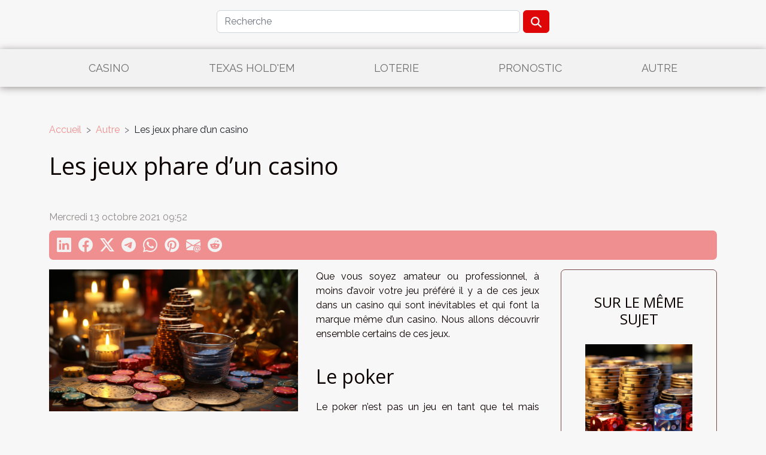

--- FILE ---
content_type: text/html; charset=UTF-8
request_url: https://www.planetetotalwar.com/les-jeux-phare-dun-casino
body_size: 10005
content:
<!DOCTYPE html>
    <html lang="fr">
<head>
    <meta charset="utf-8">
    <title>Les jeux phare d’un casino  | www.planetetotalwar.com</title>
<meta name="description" content="">

<meta name="robots" content="all" />
<link rel="icon" type="image/png" href="/favicon.png" />
    <meta name="viewport" content="width=device-width, initial-scale=1">
    <link rel="stylesheet" href="/css/style2.css">
</head>
<body>
    <header>
    <div class="container row">
    <!--    <time datetime="2026-01-18 01:35:19">Dimanche 18 janvier 2026 01:35</time> -->
    <time id="currentDatetimeLang"></time>
    <script>
    document.addEventListener('DOMContentLoaded', function() {
        const dateElement = document.getElementById('currentDatetimeLang');
        const current = new Date();
        const options = { weekday: 'long', year: 'numeric', month: 'long', day: 'numeric' };
        
        const htmlLang = document.documentElement.lang;
        
        const dateString = current.toLocaleDateString(htmlLang, options);
        dateElement.textContent = dateString;
    });
</script>

        <form class="d-flex" role="search" method="get" action="/search">
    <input type="search" class="form-control"  name="q" placeholder="Recherche" aria-label="Recherche"  pattern=".*\S.*" required>
    <button type="submit" class="btn">
        <svg xmlns="http://www.w3.org/2000/svg" width="18px" height="18px" fill="currentColor" viewBox="0 0 512 512">
                    <path d="M416 208c0 45.9-14.9 88.3-40 122.7L502.6 457.4c12.5 12.5 12.5 32.8 0 45.3s-32.8 12.5-45.3 0L330.7 376c-34.4 25.2-76.8 40-122.7 40C93.1 416 0 322.9 0 208S93.1 0 208 0S416 93.1 416 208zM208 352a144 144 0 1 0 0-288 144 144 0 1 0 0 288z"/>
                </svg>
    </button>
</form>
    </div>
    <div class="container-fluid d-flex justify-content-center">
        <nav class="navbar container navbar-expand-xl m-0 pt-3">
            <div class="container-fluid">
                <button class="navbar-toggler" type="button" data-bs-toggle="collapse" data-bs-target="#navbarSupportedContent" aria-controls="navbarSupportedContent" aria-expanded="false" aria-label="Toggle navigation">
                    <svg xmlns="http://www.w3.org/2000/svg" fill="currentColor" class="bi bi-list" viewBox="0 0 16 16">
                        <path fill-rule="evenodd" d="M2.5 12a.5.5 0 0 1 .5-.5h10a.5.5 0 0 1 0 1H3a.5.5 0 0 1-.5-.5m0-4a.5.5 0 0 1 .5-.5h10a.5.5 0 0 1 0 1H3a.5.5 0 0 1-.5-.5m0-4a.5.5 0 0 1 .5-.5h10a.5.5 0 0 1 0 1H3a.5.5 0 0 1-.5-.5"></path>
                    </svg>
                </button>
                <div class="collapse navbar-collapse" id="navbarSupportedContent">
                    <ul class="navbar-nav">
                                                    <li class="nav-item">
    <a href="/casino" class="nav-link">Casino</a>
    </li>
                                    <li class="nav-item">
    <a href="/texas-holdem" class="nav-link">Texas Hold'em</a>
    </li>
                                    <li class="nav-item">
    <a href="/loterie" class="nav-link">Loterie</a>
    </li>
                                    <li class="nav-item">
    <a href="/pronostic" class="nav-link">Pronostic</a>
    </li>
                                    <li class="nav-item">
    <a href="/autre" class="nav-link">Autre</a>
    </li>
                            </ul>
                </div>
            </div>
        </nav>
    </div>
</header>
<div class="container">
        <nav aria-label="breadcrumb"
               style="--bs-breadcrumb-divider: '&gt;';" >
            <ol class="breadcrumb">
                <li class="breadcrumb-item"><a href="/">Accueil</a></li>
                                    <li class="breadcrumb-item  active ">
                        <a href="/autre" title="Autre">Autre</a>                    </li>
                                <li class="breadcrumb-item">
                    Les jeux phare d’un casino                </li>
            </ol>
        </nav>
    </div>
<div class="container-fluid">
    <main class="container sidebar-default mt-2">
        <div class="row">

                            <h1>
                    Les jeux phare d’un casino                </h1>
            
            <fieldset><time datetime="2021-10-13 09:52:33">Mercredi 13 octobre 2021 09:52</time>                <ul>
                    <li><a href="https://www.linkedin.com/shareArticle?url=https://www.planetetotalwar.com/les-jeux-phare-dun-casino&amp;title=Les jeux phare d’un casino" rel="nofollow" target="_blank"><i class="social-linkedin"></i></a></li>
                    <li><a href="https://www.facebook.com/sharer.php?u=https://www.planetetotalwar.com/les-jeux-phare-dun-casino" rel="nofollow" target="_blank"><i class="social-facebook"></i></a></li>
                    <li><a href="https://twitter.com/share?url=https://www.planetetotalwar.com/les-jeux-phare-dun-casino&amp;text=Les jeux phare d’un casino" rel="nofollow" target="_blank"><i class="social-twitter"></i></a></li>
                    <li><a href="https://t.me/share/url?url=https://www.planetetotalwar.com/les-jeux-phare-dun-casino&amp;text=Les jeux phare d’un casino" rel="nofollow" target="_blank"><i class="social-telegram"></i></a></li>
                    <li><a href="https://api.whatsapp.com/send?text=Les jeux phare d’un casino&amp;https://www.planetetotalwar.com/les-jeux-phare-dun-casino" rel="nofollow" target="_blank"><i class="social-whatsapp"></i></a></li>
                    <li><a href="https://pinterest.com/pin/create/bookmarklet/?media=/images/les-jeux-phare-dun-casino.jpg&amp;url=https://www.planetetotalwar.com/les-jeux-phare-dun-casino&amp;is_video=0&amp;description=Les jeux phare d’un casino" rel="nofollow" target="_blank"><i class="social-pinterest"></i></a></li>
                    <li><a href="mailto:?subject=Les jeux phare d’un casino&amp;body=Les jeux phare d’un casino: https://www.planetetotalwar.com/les-jeux-phare-dun-casino&quot;" rel="nofollow" target="_blank"><i class="social-mail"></i></a></li>
                    <li><a href="https://reddit.com/submit?url=https://www.planetetotalwar.com/les-jeux-phare-dun-casino&amp;title=Les jeux phare d’un casino" rel="nofollow" target="_blank"><i class="social-reddit"></i></a></li>
            </ul></fieldset>
            <div class="col-lg-9 order-1 order-lg-2 col-12 main">
                <img class="img-fluid" src="/images/les-jeux-phare-dun-casino.jpg" alt="Les jeux phare d’un casino">                                <article class="container main" ><details  open >
                    <summary>Sommaire</summary>
        
                                    <ol>
                                        <li>
                        <a href="javascript:;" onclick="document.querySelector('#anchor_0').scrollIntoView();">Le poker</a>
                    </li>
                                                                                    <li>
                        <a href="javascript:;" onclick="document.querySelector('#anchor_1').scrollIntoView();">La roulette</a>
                    </li>
                                                                                    <li>
                        <a href="javascript:;" onclick="document.querySelector('#anchor_2').scrollIntoView();">Le blackjack</a>
                    </li>
                                                            </ol>
                        </details>

                    <div><p style="text-align: justify">Que vous soyez amateur ou professionnel, à moins d’avoir votre jeu préféré il y a de ces jeux dans un casino qui sont inévitables et qui font la marque même d’un casino. Nous allons découvrir ensemble certains de ces jeux.</p>
<h2 id="anchor_0" style="text-align: justify">Le poker</h2>
<p style="text-align: justify">Le poker n’est pas un jeu en tant que tel mais plutôt un ensemble de jeu de cartes, diversifié pas les différentes formules et variantes. Ce sont généralement des jeux qui se jouent à plusieurs, c’est-à-dire, un minimum de 2 personnes dans un délai d’une à quatre minutes maximum. Les sommes pariées à ce niveau sont représentées par des jetons de valeur. Pour gagner à ce jeu, vous devez avoir constitué une combinaison de cartes meilleure que la combinaison des adversaires. Vous pouvez aussi faire abandonner le coup à l’adversaire pour gagner.</p>
<h2 id="anchor_1" style="text-align: justify">La roulette</h2>
<p style="text-align: justify">Un pur jeu de hasard qui attire énormément de monde. C’est un jeu emblématique de tous les casinos, cause de sa simplicité. Il consiste à miser sur une combinaison de chiffre et de couleur que tirera le croupier, par exemple le 21 rouge. Une fois la roulette tourner et tombe sur votre combinaison vous êtes gagnant, dans le cas échéant vous perdez. Le jeu peut être constitué de, un à huit joueurs et dure entre 30 secondes et 2 minutes.</p>
<h2 id="anchor_2" style="text-align: justify">Le blackjack</h2>
<p style="text-align: justify">Tout comme le poker et la roulette, le blackjack bénéficie d’une popularité sans précédent au niveau des casinos. C’est aussi un jeu de cartes, mais le principe est différent de celui du poker. L’objectif est d’arriver à battre le croupier sans dépasser les 21 points. OUI ! Le croupier, car chaque joueur, peu importe le nombre, joue contre la banque. Lorsqu’un joueur dépasse la limite des 21 points, on parle de brûlure et il perd sa mise.</p><div></article>            </div>
            <aside class="col-lg-3 order-2 order-lg-2 col-12 aside-right">
                <div class="list-img-none">
                    <h2>Sur le même sujet</h2>                            <section>
                    <figure><a href="/casinos-en-ligne-differents-types-de-bonus-a-ne-pas-manquer" title="Casinos en ligne : différents types de bonus à ne pas manquer"><img class="img-fluid" src="/images/casinos-en-ligne-differents-types-de-bonus-a-ne-pas-manquer.jpeg" alt="Casinos en ligne : différents types de bonus à ne pas manquer"></a></figure><figcaption>Casinos en ligne : différents types de bonus à ne pas manquer</figcaption>                    <div>
                                                <h3><a href="/casinos-en-ligne-differents-types-de-bonus-a-ne-pas-manquer" title="Casinos en ligne : différents types de bonus à ne pas manquer">Casinos en ligne : différents types de bonus à ne pas manquer</a></h3>                    </div>
                </section>
                            <section>
                    <figure><a href="/ce-quil-faut-savoir-a-propos-du-gambling" title="Ce qu’il faut savoir à propos du gambling"><img class="img-fluid" src="/images/ce-quil-faut-savoir-a-propos-du-gambling.jpg" alt="Ce qu’il faut savoir à propos du gambling"></a></figure><figcaption>Ce qu’il faut savoir à propos du gambling</figcaption>                    <div>
                                                <h3><a href="/ce-quil-faut-savoir-a-propos-du-gambling" title="Ce qu’il faut savoir à propos du gambling">Ce qu’il faut savoir à propos du gambling</a></h3>                    </div>
                </section>
                            <section>
                    <figure><a href="/tout-savoir-sur-les-jeux-virtuels-en-ligne" title="Tout savoir sur les jeux virtuels en ligne"><img class="img-fluid" src="/images/tout-savoir-sur-les-jeux-virtuels-en-ligne.jpeg" alt="Tout savoir sur les jeux virtuels en ligne"></a></figure><figcaption>Tout savoir sur les jeux virtuels en ligne</figcaption>                    <div>
                                                <h3><a href="/tout-savoir-sur-les-jeux-virtuels-en-ligne" title="Tout savoir sur les jeux virtuels en ligne">Tout savoir sur les jeux virtuels en ligne</a></h3>                    </div>
                </section>
                            <section>
                    <figure><a href="/les-criteres-pertinents-pour-choisir-un-casino-en-ligne" title="Les critères pertinents pour choisir un casino en ligne"><img class="img-fluid" src="/images/les-criteres-pertinents-pour-choisir-un-casino-en-ligne.jpg" alt="Les critères pertinents pour choisir un casino en ligne"></a></figure><figcaption>Les critères pertinents pour choisir un casino en ligne</figcaption>                    <div>
                                                <h3><a href="/les-criteres-pertinents-pour-choisir-un-casino-en-ligne" title="Les critères pertinents pour choisir un casino en ligne">Les critères pertinents pour choisir un casino en ligne</a></h3>                    </div>
                </section>
                                    </div>
            </aside>
        </div>
        <section class="newest-list">
        <div class="container">
                        <h2>Sur le même sujet</h2>
            <div class="row">
                                    <div class="col-12 col-md-4">
                        <figure><a href="/approche-responsable-du-jeu-conseils-pour-jouer-sans-risque" title="Approche responsable du jeu : conseils pour jouer sans risque"><img class="img-fluid" src="/images/approche-responsable-du-jeu-conseils-pour-jouer-sans-risque.jpg" alt="Approche responsable du jeu : conseils pour jouer sans risque"></a></figure><figcaption>Approche responsable du jeu : conseils pour jouer sans risque</figcaption>                        <div>
                                                    </div>
                        <h4><a href="/approche-responsable-du-jeu-conseils-pour-jouer-sans-risque" title="Approche responsable du jeu : conseils pour jouer sans risque">Approche responsable du jeu : conseils pour jouer sans risque</a></h4>                        <time datetime="2025-10-03 04:28:07">Vendredi 3 octobre 2025 04:28</time>                        <div>
Aborder le jeu de manière responsable est une nécessité pour profiter pleinement de cette...</div>                    </div>
                                    <div class="col-12 col-md-4">
                        <figure><a href="/exploration-du-partenariat-entre-une-grande-plateforme-de-blockchain-et-une-equipe-desport" title="Exploration du partenariat entre une grande plateforme de blockchain et une équipe d&#039;esport"><img class="img-fluid" src="/images/exploration-du-partenariat-entre-une-grande-plateforme-de-blockchain-et-une-equipe-desport.jpg" alt="Exploration du partenariat entre une grande plateforme de blockchain et une équipe d&#039;esport"></a></figure><figcaption>Exploration du partenariat entre une grande plateforme de blockchain et une équipe d'esport</figcaption>                        <div>
                                                    </div>
                        <h4><a href="/exploration-du-partenariat-entre-une-grande-plateforme-de-blockchain-et-une-equipe-desport" title="Exploration du partenariat entre une grande plateforme de blockchain et une équipe d&#039;esport">Exploration du partenariat entre une grande plateforme de blockchain et une équipe d'esport</a></h4>                        <time datetime="2025-05-23 01:44:05">Vendredi 23 mai 2025 01:44</time>                        <div>
L’association entre une grande plateforme de blockchain et une équipe d’esport intrigue autant...</div>                    </div>
                                    <div class="col-12 col-md-4">
                        <figure><a href="/exploration-des-avantages-de-lapprentissage-en-ligne-pour-les-etudiants-bilingues" title="Exploration des avantages de l&#039;apprentissage en ligne pour les étudiants bilingues"><img class="img-fluid" src="/images/exploration-des-avantages-de-lapprentissage-en-ligne-pour-les-etudiants-bilingues.jpg" alt="Exploration des avantages de l&#039;apprentissage en ligne pour les étudiants bilingues"></a></figure><figcaption>Exploration des avantages de l'apprentissage en ligne pour les étudiants bilingues</figcaption>                        <div>
                                                    </div>
                        <h4><a href="/exploration-des-avantages-de-lapprentissage-en-ligne-pour-les-etudiants-bilingues" title="Exploration des avantages de l&#039;apprentissage en ligne pour les étudiants bilingues">Exploration des avantages de l'apprentissage en ligne pour les étudiants bilingues</a></h4>                        <time datetime="2025-04-29 10:08:03">Mardi 29 avril 2025 10:08</time>                        <div>
L'apprentissage en ligne transforme le monde de l'éducation, ouvrant des avenues nouvelles et...</div>                    </div>
                                    <div class="col-12 col-md-4">
                        <figure><a href="/strategies-avancees-pour-maitriser-les-rpg-mobiles-en-2025" title="Stratégies avancées pour maîtriser les RPG mobiles en 2025"><img class="img-fluid" src="/images/strategies-avancees-pour-maitriser-les-rpg-mobiles-en-2025.jpg" alt="Stratégies avancées pour maîtriser les RPG mobiles en 2025"></a></figure><figcaption>Stratégies avancées pour maîtriser les RPG mobiles en 2025</figcaption>                        <div>
                                                    </div>
                        <h4><a href="/strategies-avancees-pour-maitriser-les-rpg-mobiles-en-2025" title="Stratégies avancées pour maîtriser les RPG mobiles en 2025">Stratégies avancées pour maîtriser les RPG mobiles en 2025</a></h4>                        <time datetime="2025-04-09 02:26:03">Mercredi 9 avril 2025 02:26</time>                        <div>
Avec l'évolution constante du paysage des jeux sur mobile, les RPG ont pris une place...</div>                    </div>
                                    <div class="col-12 col-md-4">
                        <figure><a href="/strategies-efficaces-pour-maximiser-vos-gains-avec-le-freelancing-en-ligne" title="Stratégies efficaces pour maximiser vos gains avec le freelancing en ligne"><img class="img-fluid" src="/images/strategies-efficaces-pour-maximiser-vos-gains-avec-le-freelancing-en-ligne.jpg" alt="Stratégies efficaces pour maximiser vos gains avec le freelancing en ligne"></a></figure><figcaption>Stratégies efficaces pour maximiser vos gains avec le freelancing en ligne</figcaption>                        <div>
                                                    </div>
                        <h4><a href="/strategies-efficaces-pour-maximiser-vos-gains-avec-le-freelancing-en-ligne" title="Stratégies efficaces pour maximiser vos gains avec le freelancing en ligne">Stratégies efficaces pour maximiser vos gains avec le freelancing en ligne</a></h4>                        <time datetime="2024-11-30 01:18:05">Samedi 30 novembre 2024 01:18</time>                        <div>
Le freelancing en ligne est devenu une voie privilégiée pour de nombreux professionnels désireux...</div>                    </div>
                                    <div class="col-12 col-md-4">
                        <figure><a href="/comment-maximiser-votre-experience-touristique-sur-la-cote-dazur" title="Comment maximiser votre expérience touristique sur la Côte d&#039;Azur"><img class="img-fluid" src="/images/comment-maximiser-votre-experience-touristique-sur-la-cote-dazur.jpeg" alt="Comment maximiser votre expérience touristique sur la Côte d&#039;Azur"></a></figure><figcaption>Comment maximiser votre expérience touristique sur la Côte d'Azur</figcaption>                        <div>
                                                    </div>
                        <h4><a href="/comment-maximiser-votre-experience-touristique-sur-la-cote-dazur" title="Comment maximiser votre expérience touristique sur la Côte d&#039;Azur">Comment maximiser votre expérience touristique sur la Côte d'Azur</a></h4>                        <time datetime="2024-11-07 01:54:05">Jeudi 7 novembre 2024 01:54</time>                        <div>
La Côte d'Azur, ce littoral de rêve où le bleu de la mer se mêle à l'éclat du ciel, promet une...</div>                    </div>
                                    <div class="col-12 col-md-4">
                        <figure><a href="/comment-les-verifications-captcha-protegent-les-sites-de-jeux-en-ligne" title="Comment les vérifications CAPTCHA protègent les sites de jeux en ligne"><img class="img-fluid" src="/images/comment-les-verifications-captcha-protegent-les-sites-de-jeux-en-ligne.jpg" alt="Comment les vérifications CAPTCHA protègent les sites de jeux en ligne"></a></figure><figcaption>Comment les vérifications CAPTCHA protègent les sites de jeux en ligne</figcaption>                        <div>
                                                    </div>
                        <h4><a href="/comment-les-verifications-captcha-protegent-les-sites-de-jeux-en-ligne" title="Comment les vérifications CAPTCHA protègent les sites de jeux en ligne">Comment les vérifications CAPTCHA protègent les sites de jeux en ligne</a></h4>                        <time datetime="2024-11-06 09:36:05">Mercredi 6 novembre 2024 09:36</time>                        <div>
La sécurité des sites de jeux en ligne est un enjeu majeur à l'ère du numérique. Les...</div>                    </div>
                                    <div class="col-12 col-md-4">
                        <figure><a href="/techniques-psychologiques-pour-rester-maitre-du-jeu-de-grattage" title="Techniques psychologiques pour rester maître du jeu de grattage"><img class="img-fluid" src="/images/techniques-psychologiques-pour-rester-maitre-du-jeu-de-grattage.jpeg" alt="Techniques psychologiques pour rester maître du jeu de grattage"></a></figure><figcaption>Techniques psychologiques pour rester maître du jeu de grattage</figcaption>                        <div>
                                                    </div>
                        <h4><a href="/techniques-psychologiques-pour-rester-maitre-du-jeu-de-grattage" title="Techniques psychologiques pour rester maître du jeu de grattage">Techniques psychologiques pour rester maître du jeu de grattage</a></h4>                        <time datetime="2024-11-04 08:04:21">Lundi 4 novembre 2024 08:04</time>                        <div>
La maîtrise de soi est la clé de voûte dans le monde du jeu de grattage, où la chance semble être...</div>                    </div>
                                    <div class="col-12 col-md-4">
                        <figure><a href="/comment-les-anomalies-techniques-affectent-les-services-de-jeux-en-ligne" title="Comment les anomalies techniques affectent les services de jeux en ligne"><img class="img-fluid" src="/images/comment-les-anomalies-techniques-affectent-les-services-de-jeux-en-ligne.jpeg" alt="Comment les anomalies techniques affectent les services de jeux en ligne"></a></figure><figcaption>Comment les anomalies techniques affectent les services de jeux en ligne</figcaption>                        <div>
                                                    </div>
                        <h4><a href="/comment-les-anomalies-techniques-affectent-les-services-de-jeux-en-ligne" title="Comment les anomalies techniques affectent les services de jeux en ligne">Comment les anomalies techniques affectent les services de jeux en ligne</a></h4>                        <time datetime="2024-09-04 11:54:06">Mercredi 4 septembre 2024 11:54</time>                        <div>
Dans l'univers numérique en constante évolution, les services de jeux en ligne tiennent une place...</div>                    </div>
                                    <div class="col-12 col-md-4">
                        <figure><a href="/les-strategies-gagnantes-au-domino-comment-ameliorer-votre-jeu-pour-des-competitions-en-ligne" title="Les stratégies gagnantes au domino : Comment améliorer votre jeu pour des compétitions en ligne"><img class="img-fluid" src="/images/les-strategies-gagnantes-au-domino-comment-ameliorer-votre-jeu-pour-des-competitions-en-ligne.jpeg" alt="Les stratégies gagnantes au domino : Comment améliorer votre jeu pour des compétitions en ligne"></a></figure><figcaption>Les stratégies gagnantes au domino : Comment améliorer votre jeu pour des compétitions en ligne</figcaption>                        <div>
                                                    </div>
                        <h4><a href="/les-strategies-gagnantes-au-domino-comment-ameliorer-votre-jeu-pour-des-competitions-en-ligne" title="Les stratégies gagnantes au domino : Comment améliorer votre jeu pour des compétitions en ligne">Les stratégies gagnantes au domino : Comment améliorer votre jeu pour des compétitions en ligne</a></h4>                        <time datetime="2024-04-18 12:48:18">Jeudi 18 avril 2024 12:48</time>                        <div>
Le jeu de domino, séculaire dans son essence, n'a jamais cessé d'évoluer, s'adaptant aux avancées...</div>                    </div>
                                    <div class="col-12 col-md-4">
                        <figure><a href="/les-avantages-de-lutilisation-des-cartes-prepayees-dans-les-transactions-touristiques-a-beausoleil" title="Les avantages de l&#039;utilisation des cartes prépayées dans les transactions touristiques à Beausoleil"><img class="img-fluid" src="/images/les-avantages-de-lutilisation-des-cartes-prepayees-dans-les-transactions-touristiques-a-beausoleil.jpeg" alt="Les avantages de l&#039;utilisation des cartes prépayées dans les transactions touristiques à Beausoleil"></a></figure><figcaption>Les avantages de l'utilisation des cartes prépayées dans les transactions touristiques à Beausoleil</figcaption>                        <div>
                                                    </div>
                        <h4><a href="/les-avantages-de-lutilisation-des-cartes-prepayees-dans-les-transactions-touristiques-a-beausoleil" title="Les avantages de l&#039;utilisation des cartes prépayées dans les transactions touristiques à Beausoleil">Les avantages de l'utilisation des cartes prépayées dans les transactions touristiques à Beausoleil</a></h4>                        <time datetime="2024-01-03 01:06:04">Mercredi 3 janvier 2024 01:06</time>                        <div>
Située aux portes de la Principauté de Monaco, Beausoleil est une destination touristique prisée,...</div>                    </div>
                                    <div class="col-12 col-md-4">
                        <figure><a href="/jeu-de-hasard-plaisir-ou-addiction" title="Jeu de hasard : Plaisir ou addiction ?"><img class="img-fluid" src="/images/jeu-de-hasard-plaisir-ou-addiction.jpg" alt="Jeu de hasard : Plaisir ou addiction ?"></a></figure><figcaption>Jeu de hasard : Plaisir ou addiction ?</figcaption>                        <div>
                                                    </div>
                        <h4><a href="/jeu-de-hasard-plaisir-ou-addiction" title="Jeu de hasard : Plaisir ou addiction ?">Jeu de hasard : Plaisir ou addiction ?</a></h4>                        <time datetime="2023-11-07 19:48:35">Mardi 7 novembre 2023 19:48</time>                        <div>Les jeux de hasard (aussi appeler gambling) existent depuis les temps immémoriaux, et sous...</div>                    </div>
                                    <div class="col-12 col-md-4">
                        <figure><a href="/les-criteres-pour-choisir-le-meilleur-site-de-paris-sportif-non-arjel-en-2023" title="Les critères pour choisir le meilleur site de paris sportif non arjel en 2023"><img class="img-fluid" src="/images/les-criteres-pour-choisir-le-meilleur-site-de-paris-sportif-non-arjel-en-2023.jpeg" alt="Les critères pour choisir le meilleur site de paris sportif non arjel en 2023"></a></figure><figcaption>Les critères pour choisir le meilleur site de paris sportif non arjel en 2023</figcaption>                        <div>
                                                    </div>
                        <h4><a href="/les-criteres-pour-choisir-le-meilleur-site-de-paris-sportif-non-arjel-en-2023" title="Les critères pour choisir le meilleur site de paris sportif non arjel en 2023">Les critères pour choisir le meilleur site de paris sportif non arjel en 2023</a></h4>                        <time datetime="2023-10-17 18:24:02">Mardi 17 octobre 2023 18:24</time>                        <div>
Choisir le meilleur site de paris sportif non arjel en 2023 peut s'avérer une tâche délicate. En...</div>                    </div>
                                    <div class="col-12 col-md-4">
                        <figure><a href="/comment-premierbet-casino-influence-leconomie-numerique-du-mali" title="Comment PremierBet Casino influence l&#039;économie numérique du Mali"><img class="img-fluid" src="/images/comment-premierbet-casino-influence-leconomie-numerique-du-mali.jpg" alt="Comment PremierBet Casino influence l&#039;économie numérique du Mali"></a></figure><figcaption>Comment PremierBet Casino influence l'économie numérique du Mali</figcaption>                        <div>
                                                    </div>
                        <h4><a href="/comment-premierbet-casino-influence-leconomie-numerique-du-mali" title="Comment PremierBet Casino influence l&#039;économie numérique du Mali">Comment PremierBet Casino influence l'économie numérique du Mali</a></h4>                        <time datetime="2023-09-24 04:20:04">Dimanche 24 septembre 2023 04:20</time>                        <div>
Il est indéniable que la révolution numérique a laissé son empreinte sur diverses industries, y...</div>                    </div>
                                    <div class="col-12 col-md-4">
                        <figure><a href="/le-role-de-la-technologie-dans-loffre-des-multi-bonus-de-300-sur-les-sites-de-paris-sportifs" title="Le rôle de la technologie dans l&#039;offre des multi-bonus de 300% sur les sites de paris sportifs"><img class="img-fluid" src="/images/le-role-de-la-technologie-dans-loffre-des-multi-bonus-de-300-sur-les-sites-de-paris-sportifs.jpg" alt="Le rôle de la technologie dans l&#039;offre des multi-bonus de 300% sur les sites de paris sportifs"></a></figure><figcaption>Le rôle de la technologie dans l'offre des multi-bonus de 300% sur les sites de paris sportifs</figcaption>                        <div>
                                                    </div>
                        <h4><a href="/le-role-de-la-technologie-dans-loffre-des-multi-bonus-de-300-sur-les-sites-de-paris-sportifs" title="Le rôle de la technologie dans l&#039;offre des multi-bonus de 300% sur les sites de paris sportifs">Le rôle de la technologie dans l'offre des multi-bonus de 300% sur les sites de paris sportifs</a></h4>                        <time datetime="2023-09-22 19:04:06">Vendredi 22 septembre 2023 19:04</time>                        <div>
Dans le monde palpitant des paris sportifs en ligne, la technologie joue un rôle déterminant. Non...</div>                    </div>
                                    <div class="col-12 col-md-4">
                        <figure><a href="/quels-sont-les-meilleurs-criteres-pour-choisir-sa-plateforme-de-pari-en-ligne" title="Quels sont les meilleurs critères pour choisir sa plateforme de pari en ligne ?"><img class="img-fluid" src="/images/quels-sont-les-meilleurs-criteres-pour-choisir-sa-plateforme-de-pari-en-ligne.jpg" alt="Quels sont les meilleurs critères pour choisir sa plateforme de pari en ligne ?"></a></figure><figcaption>Quels sont les meilleurs critères pour choisir sa plateforme de pari en ligne ?</figcaption>                        <div>
                                                    </div>
                        <h4><a href="/quels-sont-les-meilleurs-criteres-pour-choisir-sa-plateforme-de-pari-en-ligne" title="Quels sont les meilleurs critères pour choisir sa plateforme de pari en ligne ?">Quels sont les meilleurs critères pour choisir sa plateforme de pari en ligne ?</a></h4>                        <time datetime="2023-08-28 19:14:02">Lundi 28 août 2023 19:14</time>                        <div>Choisir la plateforme de pari en ligne qui correspond le mieux à vos besoins peut être un défi,...</div>                    </div>
                                    <div class="col-12 col-md-4">
                        <figure><a href="/les-strategies-efficaces-pour-maximiser-vos-bonus-de-casino-en-ligne" title="Les stratégies efficaces pour maximiser vos bonus de casino en ligne"><img class="img-fluid" src="/images/les-strategies-efficaces-pour-maximiser-vos-bonus-de-casino-en-ligne.jpg" alt="Les stratégies efficaces pour maximiser vos bonus de casino en ligne"></a></figure><figcaption>Les stratégies efficaces pour maximiser vos bonus de casino en ligne</figcaption>                        <div>
                                                    </div>
                        <h4><a href="/les-strategies-efficaces-pour-maximiser-vos-bonus-de-casino-en-ligne" title="Les stratégies efficaces pour maximiser vos bonus de casino en ligne">Les stratégies efficaces pour maximiser vos bonus de casino en ligne</a></h4>                        <time datetime="2023-08-22 20:11:59">Mardi 22 août 2023 20:11</time>                        <div>
Dans le monde palpitant du jeu en ligne, le bonus de casino est un élément clé pour maximiser vos...</div>                    </div>
                                    <div class="col-12 col-md-4">
                        <figure><a href="/comprendre-limpact-economique-des-bonus-et-promotions-offerts-par-les-casinos-en-ligne" title="Comprendre l&#039;impact économique des bonus et promotions offerts par les casinos en ligne"><img class="img-fluid" src="/images/comprendre-limpact-economique-des-bonus-et-promotions-offerts-par-les-casinos-en-ligne.jpeg" alt="Comprendre l&#039;impact économique des bonus et promotions offerts par les casinos en ligne"></a></figure><figcaption>Comprendre l'impact économique des bonus et promotions offerts par les casinos en ligne</figcaption>                        <div>
                                                    </div>
                        <h4><a href="/comprendre-limpact-economique-des-bonus-et-promotions-offerts-par-les-casinos-en-ligne" title="Comprendre l&#039;impact économique des bonus et promotions offerts par les casinos en ligne">Comprendre l'impact économique des bonus et promotions offerts par les casinos en ligne</a></h4>                        <time datetime="2023-08-22 20:09:25">Mardi 22 août 2023 20:09</time>                        <div>
Les bonus et promotions offerts par les casinos en ligne constituent un levier marketing majeur...</div>                    </div>
                                    <div class="col-12 col-md-4">
                        <figure><a href="/quelques-astuces-pour-gagner-de-largent-avec-les-casinos-en-ligne" title="Quelques astuces pour gagner de l&#039;argent avec les casinos en ligne"><img class="img-fluid" src="/images/quelques-astuces-pour-gagner-de-largent-avec-les-casinos-en-ligne.jpeg" alt="Quelques astuces pour gagner de l&#039;argent avec les casinos en ligne"></a></figure><figcaption>Quelques astuces pour gagner de l'argent avec les casinos en ligne</figcaption>                        <div>
                                                    </div>
                        <h4><a href="/quelques-astuces-pour-gagner-de-largent-avec-les-casinos-en-ligne" title="Quelques astuces pour gagner de l&#039;argent avec les casinos en ligne">Quelques astuces pour gagner de l'argent avec les casinos en ligne</a></h4>                        <time datetime="2023-08-16 02:20:02">Mercredi 16 août 2023 02:20</time>                        <div>Vous êtes fan du casino en ligne et vous êtes un amateur de ces jeux mais, vous ne maîtrisez pas...</div>                    </div>
                                    <div class="col-12 col-md-4">
                        <figure><a href="/les-jeux-dargent-en-ligne-tout-ce-que-vous-devez-savoir-avant-de-vous-lancer" title="Les jeux d&#039;argent en ligne : tout ce que vous devez savoir avant de vous lancer"><img class="img-fluid" src="/images/les-jeux-dargent-en-ligne-tout-ce-que-vous-devez-savoir-avant-de-vous-lancer.jpg" alt="Les jeux d&#039;argent en ligne : tout ce que vous devez savoir avant de vous lancer"></a></figure><figcaption>Les jeux d'argent en ligne : tout ce que vous devez savoir avant de vous lancer</figcaption>                        <div>
                                                    </div>
                        <h4><a href="/les-jeux-dargent-en-ligne-tout-ce-que-vous-devez-savoir-avant-de-vous-lancer" title="Les jeux d&#039;argent en ligne : tout ce que vous devez savoir avant de vous lancer">Les jeux d'argent en ligne : tout ce que vous devez savoir avant de vous lancer</a></h4>                        <time datetime="2023-07-31 02:20:01">Lundi 31 juillet 2023 02:20</time>                        <div>Les jeux d'argent en ligne offrent une expérience captivante et pleine d'émotions fortes pour de...</div>                    </div>
                                    <div class="col-12 col-md-4">
                        <figure><a href="/comment-les-paris-sportifs-constituent-ils-une-opportunite-de-maximiser-vos-revenus" title="Comment les paris sportifs constituent-ils une opportunité de maximiser vos revenus ?"><img class="img-fluid" src="/images/comment-les-paris-sportifs-constituent-ils-une-opportunite-de-maximiser-vos-revenus.jpg" alt="Comment les paris sportifs constituent-ils une opportunité de maximiser vos revenus ?"></a></figure><figcaption>Comment les paris sportifs constituent-ils une opportunité de maximiser vos revenus ?</figcaption>                        <div>
                                                    </div>
                        <h4><a href="/comment-les-paris-sportifs-constituent-ils-une-opportunite-de-maximiser-vos-revenus" title="Comment les paris sportifs constituent-ils une opportunité de maximiser vos revenus ?">Comment les paris sportifs constituent-ils une opportunité de maximiser vos revenus ?</a></h4>                        <time datetime="2023-07-07 04:00:02">Vendredi 7 juillet 2023 04:00</time>                        <div>Avec l'avènement des plateformes en ligne, il est désormais plus facile que jamais de participer...</div>                    </div>
                                    <div class="col-12 col-md-4">
                        <figure><a href="/parier-au-jeu-mrxbet-quelles-sont-ses-innovations-de-jeu-en-milieu-francais" title="Parier au jeu Mrxbet : quelles sont ses innovations de jeu en milieu français ?"><img class="img-fluid" src="/images/parier-au-jeu-mrxbet-quelles-sont-ses-innovations-de-jeu-en-milieu-francais.jpeg" alt="Parier au jeu Mrxbet : quelles sont ses innovations de jeu en milieu français ?"></a></figure><figcaption>Parier au jeu Mrxbet : quelles sont ses innovations de jeu en milieu français ?</figcaption>                        <div>
                                                    </div>
                        <h4><a href="/parier-au-jeu-mrxbet-quelles-sont-ses-innovations-de-jeu-en-milieu-francais" title="Parier au jeu Mrxbet : quelles sont ses innovations de jeu en milieu français ?">Parier au jeu Mrxbet : quelles sont ses innovations de jeu en milieu français ?</a></h4>                        <time datetime="2023-06-14 17:42:02">Mercredi 14 juin 2023 17:42</time>                        <div>Plusieurs jeux constituent de plus en plus de véritables moments de plaisir en ligne et des moyens...</div>                    </div>
                                    <div class="col-12 col-md-4">
                        <figure><a href="/que-faut-il-apprendre-de-lunivers-envoutant-de-magical-spin" title="Que faut-il apprendre de l’univers envoutant de Magical Spin ?"><img class="img-fluid" src="/images/que-faut-il-apprendre-de-lunivers-envoutant-de-magical-spin.jpeg" alt="Que faut-il apprendre de l’univers envoutant de Magical Spin ?"></a></figure><figcaption>Que faut-il apprendre de l’univers envoutant de Magical Spin ?</figcaption>                        <div>
                                                    </div>
                        <h4><a href="/que-faut-il-apprendre-de-lunivers-envoutant-de-magical-spin" title="Que faut-il apprendre de l’univers envoutant de Magical Spin ?">Que faut-il apprendre de l’univers envoutant de Magical Spin ?</a></h4>                        <time datetime="2023-04-29 03:22:01">Samedi 29 avril 2023 03:22</time>                        <div>L’univers des casinos en ligne est assez vaste et diversifié. On y retrouve de nombreuses options...</div>                    </div>
                                    <div class="col-12 col-md-4">
                        <figure><a href="/quels-sont-les-impacts-lies-aux-jeux-dargent" title="Quels sont les impacts liés aux jeux d&#039;argent ?"><img class="img-fluid" src="/images/quels-sont-les-impacts-lies-aux-jeux-dargent.jpg" alt="Quels sont les impacts liés aux jeux d&#039;argent ?"></a></figure><figcaption>Quels sont les impacts liés aux jeux d'argent ?</figcaption>                        <div>
                                                    </div>
                        <h4><a href="/quels-sont-les-impacts-lies-aux-jeux-dargent" title="Quels sont les impacts liés aux jeux d&#039;argent ?">Quels sont les impacts liés aux jeux d'argent ?</a></h4>                        <time datetime="2023-04-22 04:50:01">Samedi 22 avril 2023 04:50</time>                        <div>Les risques qu'engendrent les jeux d'argent bien qu'ils permettent de gagner ou de perdre sont...</div>                    </div>
                                    <div class="col-12 col-md-4">
                        <figure><a href="/crypto-casino-quelques-informations-utiles-a-maitriser" title="Crypto casino : quelques informations utiles à maîtriser"><img class="img-fluid" src="/images/crypto-casino-quelques-informations-utiles-a-maitriser.jpeg" alt="Crypto casino : quelques informations utiles à maîtriser"></a></figure><figcaption>Crypto casino : quelques informations utiles à maîtriser</figcaption>                        <div>
                                                    </div>
                        <h4><a href="/crypto-casino-quelques-informations-utiles-a-maitriser" title="Crypto casino : quelques informations utiles à maîtriser">Crypto casino : quelques informations utiles à maîtriser</a></h4>                        <time datetime="2023-03-13 07:42:02">Lundi 13 mars 2023 07:42</time>                        <div>Aucun secteur n'est épargné par l'expansion des cryptomonnaies. Même l'industrie des jeux en ligne...</div>                    </div>
                                    <div class="col-12 col-md-4">
                        <figure><a href="/les-criteres-pertinents-pour-choisir-un-casino-en-ligne" title="Les critères pertinents pour choisir un casino en ligne"><img class="img-fluid" src="/images/les-criteres-pertinents-pour-choisir-un-casino-en-ligne.jpg" alt="Les critères pertinents pour choisir un casino en ligne"></a></figure><figcaption>Les critères pertinents pour choisir un casino en ligne</figcaption>                        <div>
                                                    </div>
                        <h4><a href="/les-criteres-pertinents-pour-choisir-un-casino-en-ligne" title="Les critères pertinents pour choisir un casino en ligne">Les critères pertinents pour choisir un casino en ligne</a></h4>                        <time datetime="2023-01-30 03:08:01">Lundi 30 janvier 2023 03:08</time>                        <div>Avec le développement de la technologie,&nbsp; les casinos en ligne sont devenus de plus en plus...</div>                    </div>
                                    <div class="col-12 col-md-4">
                        <figure><a href="/quels-sont-les-jeux-en-ligne-les-plus-reconnus-en-france" title="Quels sont les jeux en ligne les plus reconnus en France ?"><img class="img-fluid" src="/images/quels-sont-les-jeux-en-ligne-les-plus-reconnus-en-france.jpeg" alt="Quels sont les jeux en ligne les plus reconnus en France ?"></a></figure><figcaption>Quels sont les jeux en ligne les plus reconnus en France ?</figcaption>                        <div>
                                                    </div>
                        <h4><a href="/quels-sont-les-jeux-en-ligne-les-plus-reconnus-en-france" title="Quels sont les jeux en ligne les plus reconnus en France ?">Quels sont les jeux en ligne les plus reconnus en France ?</a></h4>                        <time datetime="2022-12-15 00:18:01">Jeudi 15 décembre 2022 00:18</time>                        <div>Chaque année, nous constatons la naissance de plusieurs types de jeux distincts. En France, comme...</div>                    </div>
                                    <div class="col-12 col-md-4">
                        <figure><a href="/les-essentiels-a-savoir-sur-play-regal" title="Les essentiels à savoir sur Play Regal"><img class="img-fluid" src="/images/les-essentiels-a-savoir-sur-play-regal.jpg" alt="Les essentiels à savoir sur Play Regal"></a></figure><figcaption>Les essentiels à savoir sur Play Regal</figcaption>                        <div>
                                                    </div>
                        <h4><a href="/les-essentiels-a-savoir-sur-play-regal" title="Les essentiels à savoir sur Play Regal">Les essentiels à savoir sur Play Regal</a></h4>                        <time datetime="2022-11-29 14:12:02">Mardi 29 novembre 2022 14:12</time>                        <div>Plusieurs plateformes de jeu de distraction se trouvent sur l’internet. Mais, il y a toujours une...</div>                    </div>
                                    <div class="col-12 col-md-4">
                        <figure><a href="/jackpot-city-casino-un-meilleur-etablissement-de-jeux-argent-en-ligne" title="Jackpot city casino, un meilleur établissement de jeux argent en ligne"><img class="img-fluid" src="/images/jackpot-city-casino-un-meilleur-etablissement-de-jeux-argent-en-ligne.jpeg" alt="Jackpot city casino, un meilleur établissement de jeux argent en ligne"></a></figure><figcaption>Jackpot city casino, un meilleur établissement de jeux argent en ligne</figcaption>                        <div>
                                                    </div>
                        <h4><a href="/jackpot-city-casino-un-meilleur-etablissement-de-jeux-argent-en-ligne" title="Jackpot city casino, un meilleur établissement de jeux argent en ligne">Jackpot city casino, un meilleur établissement de jeux argent en ligne</a></h4>                        <time datetime="2022-11-19 14:44:02">Samedi 19 novembre 2022 14:44</time>                        <div>&nbsp;Il existe plusieurs logiciels de jeux en ligne dont jackpot city casino, qui est accessible...</div>                    </div>
                                    <div class="col-12 col-md-4">
                        <figure><a href="/les-bonnes-raisons-de-chercher-des-bonus-sur-le-casino-en-ligne" title="Les bonnes raisons de chercher des bonus sur le casino en ligne"><img class="img-fluid" src="/images/les-bonnes-raisons-de-chercher-des-bonus-sur-le-casino-en-ligne.jpg" alt="Les bonnes raisons de chercher des bonus sur le casino en ligne"></a></figure><figcaption>Les bonnes raisons de chercher des bonus sur le casino en ligne</figcaption>                        <div>
                                                    </div>
                        <h4><a href="/les-bonnes-raisons-de-chercher-des-bonus-sur-le-casino-en-ligne" title="Les bonnes raisons de chercher des bonus sur le casino en ligne">Les bonnes raisons de chercher des bonus sur le casino en ligne</a></h4>                        <time datetime="2022-11-10 09:56:02">Jeudi 10 novembre 2022 09:56</time>                        <div>Ces dernières années, les casinos en ligne ont véritablement gagné le terrain des jeux de hasard...</div>                    </div>
                                    <div class="col-12 col-md-4">
                        <figure><a href="/casinos-en-ligne-differents-types-de-bonus-a-ne-pas-manquer" title="Casinos en ligne : différents types de bonus à ne pas manquer"><img class="img-fluid" src="/images/casinos-en-ligne-differents-types-de-bonus-a-ne-pas-manquer.jpeg" alt="Casinos en ligne : différents types de bonus à ne pas manquer"></a></figure><figcaption>Casinos en ligne : différents types de bonus à ne pas manquer</figcaption>                        <div>
                                                    </div>
                        <h4><a href="/casinos-en-ligne-differents-types-de-bonus-a-ne-pas-manquer" title="Casinos en ligne : différents types de bonus à ne pas manquer">Casinos en ligne : différents types de bonus à ne pas manquer</a></h4>                        <time datetime="2022-09-24 19:43:00">Samedi 24 septembre 2022 19:43</time>                        <div>La popularité des casinos en ligne dans le monde a augmenté rapidement pendant ces dernières années...</div>                    </div>
                                    <div class="col-12 col-md-4">
                        <figure><a href="/tout-savoir-sur-les-jeux-virtuels-en-ligne" title="Tout savoir sur les jeux virtuels en ligne"><img class="img-fluid" src="/images/tout-savoir-sur-les-jeux-virtuels-en-ligne.jpeg" alt="Tout savoir sur les jeux virtuels en ligne"></a></figure><figcaption>Tout savoir sur les jeux virtuels en ligne</figcaption>                        <div>
                                                    </div>
                        <h4><a href="/tout-savoir-sur-les-jeux-virtuels-en-ligne" title="Tout savoir sur les jeux virtuels en ligne">Tout savoir sur les jeux virtuels en ligne</a></h4>                        <time datetime="2022-08-06 01:22:26">Samedi 6 août 2022 01:22</time>                        <div>Pour des raisons d’argent, certains préfèrent jouer à des jeux virtuels pour augmenter leur capital...</div>                    </div>
                                    <div class="col-12 col-md-4">
                        <figure><a href="/quelles-sont-les-deux-facons-de-jouer-au-jeu-sorare" title="Quelles sont les deux façons de jouer au jeu sorare"><img class="img-fluid" src="/images/quelles-sont-les-deux-facons-de-jouer-au-jeu-sorare.jpeg" alt="Quelles sont les deux façons de jouer au jeu sorare"></a></figure><figcaption>Quelles sont les deux façons de jouer au jeu sorare</figcaption>                        <div>
                                                    </div>
                        <h4><a href="/quelles-sont-les-deux-facons-de-jouer-au-jeu-sorare" title="Quelles sont les deux façons de jouer au jeu sorare">Quelles sont les deux façons de jouer au jeu sorare</a></h4>                        <time datetime="2022-07-21 11:24:07">Jeudi 21 juillet 2022 11:24</time>                        <div>Êtes-vous passionné par les jeux d'argent ? Découvrez donc sorare, le jeu de cartes qui repose...</div>                    </div>
                                    <div class="col-12 col-md-4">
                        <figure><a href="/les-astuces-pour-bien-remporter-les-paris-de-casino-sultan-en-france" title="Les astuces pour bien remporter les paris de Casino Sultan en France"><img class="img-fluid" src="/images/les-astuces-pour-bien-remporter-les-paris-de-casino-sultan-en-france.jpg" alt="Les astuces pour bien remporter les paris de Casino Sultan en France"></a></figure><figcaption>Les astuces pour bien remporter les paris de Casino Sultan en France</figcaption>                        <div>
                                                    </div>
                        <h4><a href="/les-astuces-pour-bien-remporter-les-paris-de-casino-sultan-en-france" title="Les astuces pour bien remporter les paris de Casino Sultan en France">Les astuces pour bien remporter les paris de Casino Sultan en France</a></h4>                        <time datetime="2022-07-02 15:27:09">Samedi 2 juillet 2022 15:27</time>                        <div>Vous êtes un fan des jeux casinos et vous désirez vivre votre passion avec de nombreux autres...</div>                    </div>
                                    <div class="col-12 col-md-4">
                        <figure><a href="/le-gambling-en-savoir-plus" title="Le gambling : En savoir plus"><img class="img-fluid" src="/images/le-gambling-en-savoir-plus.jpeg" alt="Le gambling : En savoir plus"></a></figure><figcaption>Le gambling : En savoir plus</figcaption>                        <div>
                                                    </div>
                        <h4><a href="/le-gambling-en-savoir-plus" title="Le gambling : En savoir plus">Le gambling : En savoir plus</a></h4>                        <time datetime="2021-10-13 09:49:28">Mercredi 13 octobre 2021 09:49</time>                        <div>Ce terme est bien connu des amateurs de jeu d’argent et de pari. En effet, le gambling est une...</div>                    </div>
                                    <div class="col-12 col-md-4">
                        <figure><a href="/le-gambling-importants-a-connaitre-avant-de-se-lancer" title="Le Gambling : importants à connaitre avant de se lancer"><img class="img-fluid" src="/images/le-gambling-importants-a-connaitre-avant-de-se-lancer.jpeg" alt="Le Gambling : importants à connaitre avant de se lancer"></a></figure><figcaption>Le Gambling : importants à connaitre avant de se lancer</figcaption>                        <div>
                                                    </div>
                        <h4><a href="/le-gambling-importants-a-connaitre-avant-de-se-lancer" title="Le Gambling : importants à connaitre avant de se lancer">Le Gambling : importants à connaitre avant de se lancer</a></h4>                        <time datetime="2021-10-13 09:45:20">Mercredi 13 octobre 2021 09:45</time>                        <div>Le développement de la numérisation est un fléau mondial qui touche tous les domaines sans...</div>                    </div>
                                    <div class="col-12 col-md-4">
                        <figure><a href="/savoir-bien-jouer-au-blackjack" title="Savoir bien jouer au blackjack"><img class="img-fluid" src="/images/savoir-bien-jouer-au-blackjack.jpg" alt="Savoir bien jouer au blackjack"></a></figure><figcaption>Savoir bien jouer au blackjack</figcaption>                        <div>
                                                    </div>
                        <h4><a href="/savoir-bien-jouer-au-blackjack" title="Savoir bien jouer au blackjack">Savoir bien jouer au blackjack</a></h4>                        <time datetime="2021-10-13 09:34:47">Mercredi 13 octobre 2021 09:34</time>                        <div>Aujourd’hui, en France, le gambling est un système de jeu très occupé par les participants. Quel...</div>                    </div>
                                    <div class="col-12 col-md-4">
                        <figure><a href="/laddiction-au-gambling-comment-sen-debarrasser" title="L’addiction au gambling : comment s’en débarrasser?"><img class="img-fluid" src="/images/laddiction-au-gambling-comment-sen-debarrasser.jpg" alt="L’addiction au gambling : comment s’en débarrasser?"></a></figure><figcaption>L’addiction au gambling : comment s’en débarrasser?</figcaption>                        <div>
                                                    </div>
                        <h4><a href="/laddiction-au-gambling-comment-sen-debarrasser" title="L’addiction au gambling : comment s’en débarrasser?">L’addiction au gambling : comment s’en débarrasser?</a></h4>                        <time datetime="2021-10-13 09:18:20">Mercredi 13 octobre 2021 09:18</time>                        <div>Le gambling représente pour la majorité des gens un jeu de détente sans conséquence. Pour d’autres...</div>                    </div>
                                    <div class="col-12 col-md-4">
                        <figure><a href="/jeu-de-hasard-et-casino-en-ligne" title="Jeu de hasard et casino en ligne"><img class="img-fluid" src="/images/jeu-de-hasard-et-casino-en-ligne.jpeg" alt="Jeu de hasard et casino en ligne"></a></figure><figcaption>Jeu de hasard et casino en ligne</figcaption>                        <div>
                                                    </div>
                        <h4><a href="/jeu-de-hasard-et-casino-en-ligne" title="Jeu de hasard et casino en ligne">Jeu de hasard et casino en ligne</a></h4>                        <time datetime="2021-10-13 09:10:49">Mercredi 13 octobre 2021 09:10</time>                        <div>Le passe-temps favori de nombreuses personnes est le jeu de hasard. Les casinos sont des lieux qui...</div>                    </div>
                                    <div class="col-12 col-md-4">
                        <figure><a href="/ce-quil-faut-savoir-a-propos-du-gambling" title="Ce qu’il faut savoir à propos du gambling"><img class="img-fluid" src="/images/ce-quil-faut-savoir-a-propos-du-gambling.jpg" alt="Ce qu’il faut savoir à propos du gambling"></a></figure><figcaption>Ce qu’il faut savoir à propos du gambling</figcaption>                        <div>
                                                    </div>
                        <h4><a href="/ce-quil-faut-savoir-a-propos-du-gambling" title="Ce qu’il faut savoir à propos du gambling">Ce qu’il faut savoir à propos du gambling</a></h4>                        <time datetime="2021-10-13 09:02:53">Mercredi 13 octobre 2021 09:02</time>                        <div>Vous aimez faire des paris ? Prendre des risques pour se faire plus d’argent à travers les jeux de...</div>                    </div>
                            </div>
        </div>
    </section>
                        </main>
</div>
<footer>
    <div class="container-fluid">
        <div class="container">
            <div class="row">
                <div class="col-12 col-lg-4">
                    <div class="row">
                        <section>
            <div>
                <h3><a href="/casino" title="Casino">Casino</a></h3>                            </div>
        </section>
            <section>
            <div>
                <h3><a href="/texas-holdem" title="Texas Hold&#039;em">Texas Hold'em</a></h3>                            </div>
        </section>
            <section>
            <div>
                <h3><a href="/loterie" title="Loterie">Loterie</a></h3>                            </div>
        </section>
            <section>
            <div>
                <h3><a href="/pronostic" title="Pronostic">Pronostic</a></h3>                            </div>
        </section>
            <section>
            <div>
                <h3><a href="/autre" title="Autre">Autre</a></h3>                            </div>
        </section>
                            </div>
                                    </div>
                <div class="col-12 col-lg-4">
                    <form class="d-flex" role="search" method="get" action="/search">
    <input type="search" class="form-control"  name="q" placeholder="Recherche" aria-label="Recherche"  pattern=".*\S.*" required>
    <button type="submit" class="btn">
        <svg xmlns="http://www.w3.org/2000/svg" width="18px" height="18px" fill="currentColor" viewBox="0 0 512 512">
                    <path d="M416 208c0 45.9-14.9 88.3-40 122.7L502.6 457.4c12.5 12.5 12.5 32.8 0 45.3s-32.8 12.5-45.3 0L330.7 376c-34.4 25.2-76.8 40-122.7 40C93.1 416 0 322.9 0 208S93.1 0 208 0S416 93.1 416 208zM208 352a144 144 0 1 0 0-288 144 144 0 1 0 0 288z"/>
                </svg>
    </button>
</form>
                </div>
            </div>
        </div>
    </div>
    <div class="container-fluid">
        <div class="row">
            Tous droits réservés 2026
   
    </div>
    </div>
</footer>

    <script src="https://cdn.jsdelivr.net/npm/bootstrap@5.0.2/dist/js/bootstrap.bundle.min.js" integrity="sha384-MrcW6ZMFYlzcLA8Nl+NtUVF0sA7MsXsP1UyJoMp4YLEuNSfAP+JcXn/tWtIaxVXM" crossorigin="anonymous"></script>
    </body>
</html>
